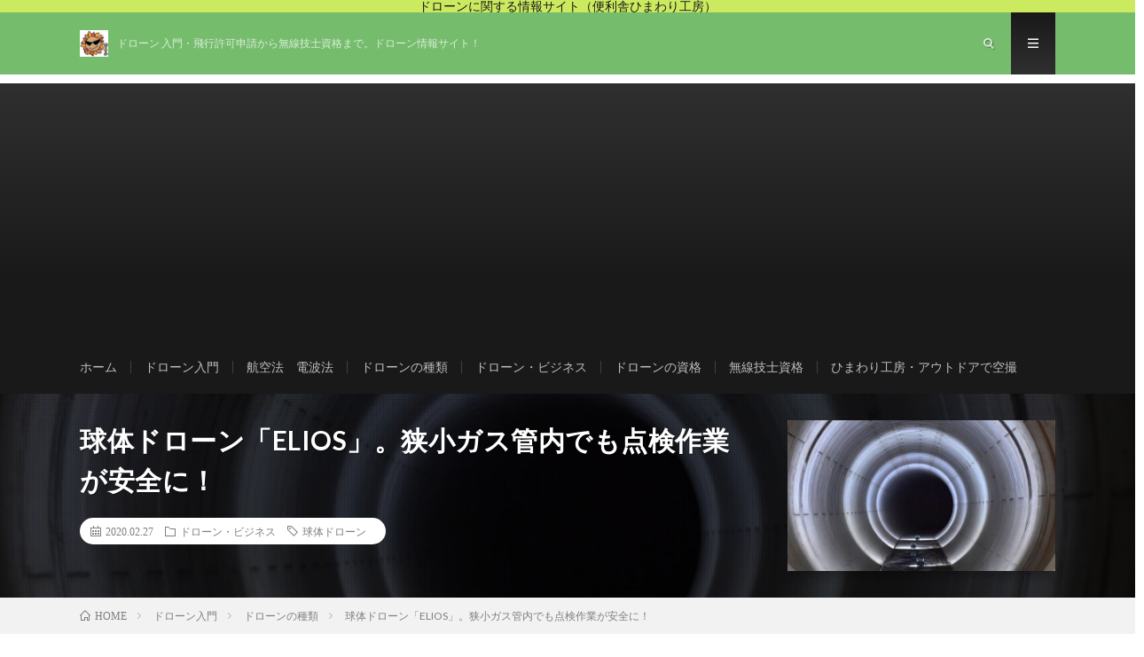

--- FILE ---
content_type: text/html; charset=UTF-8
request_url: https://drone-k.com/elios/
body_size: 19355
content:
<!DOCTYPE html>
<html dir="ltr" lang="ja" prefix="og: https://ogp.me/ns#" prefix="og: http://ogp.me/ns#">
<head prefix="og: http://ogp.me/ns# fb: http://ogp.me/ns/fb# article: http://ogp.me/ns/article#">
<meta charset="UTF-8">
<title>球体ドローン「ELIOS」。狭小ガス管内でも点検作業が安全に！ | ドロ～ン海賊Ｍ・ドローン入門。空撮・ＦＰＶを始めよう！</title>

		<!-- All in One SEO 4.8.3.1 - aioseo.com -->
	<meta name="description" content="球体ドローン「ELIOS」。狭小ガス管内でも点検作業が安全に！『ELIOS』は、人が立入困難な設備や危険を伴う場所を点検することを主眼に開発された特殊球体ドローンです。" />
	<meta name="robots" content="max-image-preview:large" />
	<meta name="author" content="Ｍ"/>
	<link rel="canonical" href="https://drone-k.com/elios/" />
	<meta name="generator" content="All in One SEO (AIOSEO) 4.8.3.1" />
		<meta property="og:locale" content="ja_JP" />
		<meta property="og:site_name" content="ドロ～ン海賊Ｍ　ドローン入門・ＦＰＶを始めよう！" />
		<meta property="og:type" content="article" />
		<meta property="og:title" content="球体ドローン「ELIOS」。狭小ガス管内でも点検作業が安全に！" />
		<meta property="og:description" content="『ELIOS』は、人が立入困難な設備や危険を伴う場所を点検することを主眼に開発された特殊球体ドローンです。" />
		<meta property="og:url" content="https://drone-k.com/elios/" />
		<meta property="fb:admins" content="100034945539720" />
		<meta property="article:tag" content="ドローン・ビジネス" />
		<meta property="article:tag" content="ドローンの種類" />
		<meta property="article:tag" content="球体ドローン" />
		<meta property="article:published_time" content="2020-02-27T08:00:50+00:00" />
		<meta property="article:modified_time" content="2022-09-18T13:38:27+00:00" />
		<meta name="twitter:card" content="summary" />
		<meta name="twitter:site" content="@ひまわりG" />
		<meta name="twitter:title" content="球体ドローン「ELIOS」。狭小ガス管内でも点検作業が安全に！" />
		<meta name="twitter:description" content="『ELIOS』は、人が立入困難な設備や危険を伴う場所を点検することを主眼に開発された特殊球体ドローンです。" />
		<script type="application/ld+json" class="aioseo-schema">
			{"@context":"https:\/\/schema.org","@graph":[{"@type":"Article","@id":"https:\/\/drone-k.com\/elios\/#article","name":"\u7403\u4f53\u30c9\u30ed\u30fc\u30f3\u300cELIOS\u300d\u3002\u72ed\u5c0f\u30ac\u30b9\u7ba1\u5185\u3067\u3082\u70b9\u691c\u4f5c\u696d\u304c\u5b89\u5168\u306b\uff01 | \u30c9\u30ed\uff5e\u30f3\u6d77\u8cca\uff2d\u30fb\u30c9\u30ed\u30fc\u30f3\u5165\u9580\u3002\u7a7a\u64ae\u30fb\uff26\uff30\uff36\u3092\u59cb\u3081\u3088\u3046\uff01","headline":"\u7403\u4f53\u30c9\u30ed\u30fc\u30f3\u300cELIOS\u300d\u3002\u72ed\u5c0f\u30ac\u30b9\u7ba1\u5185\u3067\u3082\u70b9\u691c\u4f5c\u696d\u304c\u5b89\u5168\u306b\uff01","author":{"@id":"https:\/\/drone-k.com\/author\/himawari\/#author"},"publisher":{"@id":"https:\/\/drone-k.com\/#person"},"image":{"@type":"ImageObject","url":"https:\/\/drone-k.com\/wp-content\/uploads\/2020\/02\/p2.jpg","width":640,"height":574},"datePublished":"2020-02-27T17:00:50+09:00","dateModified":"2022-09-18T22:38:27+09:00","inLanguage":"ja","mainEntityOfPage":{"@id":"https:\/\/drone-k.com\/elios\/#webpage"},"isPartOf":{"@id":"https:\/\/drone-k.com\/elios\/#webpage"},"articleSection":"\u30c9\u30ed\u30fc\u30f3\u30fb\u30d3\u30b8\u30cd\u30b9, \u30c9\u30ed\u30fc\u30f3\u306e\u7a2e\u985e, \u7403\u4f53\u30c9\u30ed\u30fc\u30f3"},{"@type":"BreadcrumbList","@id":"https:\/\/drone-k.com\/elios\/#breadcrumblist","itemListElement":[{"@type":"ListItem","@id":"https:\/\/drone-k.com#listItem","position":1,"name":"\u30db\u30fc\u30e0","item":"https:\/\/drone-k.com","nextItem":{"@type":"ListItem","@id":"https:\/\/drone-k.com\/category\/beginner\/#listItem","name":"\u30c9\u30ed\u30fc\u30f3\u5165\u9580"}},{"@type":"ListItem","@id":"https:\/\/drone-k.com\/category\/beginner\/#listItem","position":2,"name":"\u30c9\u30ed\u30fc\u30f3\u5165\u9580","item":"https:\/\/drone-k.com\/category\/beginner\/","nextItem":{"@type":"ListItem","@id":"https:\/\/drone-k.com\/category\/beginner\/syurui\/#listItem","name":"\u30c9\u30ed\u30fc\u30f3\u306e\u7a2e\u985e"},"previousItem":{"@type":"ListItem","@id":"https:\/\/drone-k.com#listItem","name":"\u30db\u30fc\u30e0"}},{"@type":"ListItem","@id":"https:\/\/drone-k.com\/category\/beginner\/syurui\/#listItem","position":3,"name":"\u30c9\u30ed\u30fc\u30f3\u306e\u7a2e\u985e","item":"https:\/\/drone-k.com\/category\/beginner\/syurui\/","nextItem":{"@type":"ListItem","@id":"https:\/\/drone-k.com\/elios\/#listItem","name":"\u7403\u4f53\u30c9\u30ed\u30fc\u30f3\u300cELIOS\u300d\u3002\u72ed\u5c0f\u30ac\u30b9\u7ba1\u5185\u3067\u3082\u70b9\u691c\u4f5c\u696d\u304c\u5b89\u5168\u306b\uff01"},"previousItem":{"@type":"ListItem","@id":"https:\/\/drone-k.com\/category\/beginner\/#listItem","name":"\u30c9\u30ed\u30fc\u30f3\u5165\u9580"}},{"@type":"ListItem","@id":"https:\/\/drone-k.com\/elios\/#listItem","position":4,"name":"\u7403\u4f53\u30c9\u30ed\u30fc\u30f3\u300cELIOS\u300d\u3002\u72ed\u5c0f\u30ac\u30b9\u7ba1\u5185\u3067\u3082\u70b9\u691c\u4f5c\u696d\u304c\u5b89\u5168\u306b\uff01","previousItem":{"@type":"ListItem","@id":"https:\/\/drone-k.com\/category\/beginner\/syurui\/#listItem","name":"\u30c9\u30ed\u30fc\u30f3\u306e\u7a2e\u985e"}}]},{"@type":"Person","@id":"https:\/\/drone-k.com\/#person","name":"\uff2d","image":{"@type":"ImageObject","@id":"https:\/\/drone-k.com\/elios\/#personImage","url":"https:\/\/secure.gravatar.com\/avatar\/79610ac76cf017e7bacb499bb08eb849?s=96&d=wavatar&r=g","width":96,"height":96,"caption":"\uff2d"}},{"@type":"Person","@id":"https:\/\/drone-k.com\/author\/himawari\/#author","url":"https:\/\/drone-k.com\/author\/himawari\/","name":"\uff2d","image":{"@type":"ImageObject","@id":"https:\/\/drone-k.com\/elios\/#authorImage","url":"https:\/\/secure.gravatar.com\/avatar\/79610ac76cf017e7bacb499bb08eb849?s=96&d=wavatar&r=g","width":96,"height":96,"caption":"\uff2d"}},{"@type":"WebPage","@id":"https:\/\/drone-k.com\/elios\/#webpage","url":"https:\/\/drone-k.com\/elios\/","name":"\u7403\u4f53\u30c9\u30ed\u30fc\u30f3\u300cELIOS\u300d\u3002\u72ed\u5c0f\u30ac\u30b9\u7ba1\u5185\u3067\u3082\u70b9\u691c\u4f5c\u696d\u304c\u5b89\u5168\u306b\uff01 | \u30c9\u30ed\uff5e\u30f3\u6d77\u8cca\uff2d\u30fb\u30c9\u30ed\u30fc\u30f3\u5165\u9580\u3002\u7a7a\u64ae\u30fb\uff26\uff30\uff36\u3092\u59cb\u3081\u3088\u3046\uff01","description":"\u7403\u4f53\u30c9\u30ed\u30fc\u30f3\u300cELIOS\u300d\u3002\u72ed\u5c0f\u30ac\u30b9\u7ba1\u5185\u3067\u3082\u70b9\u691c\u4f5c\u696d\u304c\u5b89\u5168\u306b\uff01\u300eELIOS\u300f\u306f\u3001\u4eba\u304c\u7acb\u5165\u56f0\u96e3\u306a\u8a2d\u5099\u3084\u5371\u967a\u3092\u4f34\u3046\u5834\u6240\u3092\u70b9\u691c\u3059\u308b\u3053\u3068\u3092\u4e3b\u773c\u306b\u958b\u767a\u3055\u308c\u305f\u7279\u6b8a\u7403\u4f53\u30c9\u30ed\u30fc\u30f3\u3067\u3059\u3002","inLanguage":"ja","isPartOf":{"@id":"https:\/\/drone-k.com\/#website"},"breadcrumb":{"@id":"https:\/\/drone-k.com\/elios\/#breadcrumblist"},"author":{"@id":"https:\/\/drone-k.com\/author\/himawari\/#author"},"creator":{"@id":"https:\/\/drone-k.com\/author\/himawari\/#author"},"image":{"@type":"ImageObject","url":"https:\/\/drone-k.com\/wp-content\/uploads\/2020\/02\/p2.jpg","@id":"https:\/\/drone-k.com\/elios\/#mainImage","width":640,"height":574},"primaryImageOfPage":{"@id":"https:\/\/drone-k.com\/elios\/#mainImage"},"datePublished":"2020-02-27T17:00:50+09:00","dateModified":"2022-09-18T22:38:27+09:00"},{"@type":"WebSite","@id":"https:\/\/drone-k.com\/#website","url":"https:\/\/drone-k.com\/","name":"\u30c9\u30ed\uff5e\u30f3\u6d77\u8cca\uff2d\u30fb\u30c9\u30ed\u30fc\u30f3\u5165\u9580\u3002\u7a7a\u64ae\u30fb\uff26\uff30\uff36\u3092\u59cb\u3081\u3088\u3046\uff01","alternateName":"\u30c9\u30ed\uff5e\u30f3\u6d77\u8cca","description":"\u30c9\u30ed\u30fc\u30f3 \u5165\u9580\u30fb\u98db\u884c\u8a31\u53ef\u7533\u8acb\u304b\u3089\u7121\u7dda\u6280\u58eb\u8cc7\u683c\u307e\u3067\u3002\u30c9\u30ed\u30fc\u30f3\u60c5\u5831\u30b5\u30a4\u30c8\uff01","inLanguage":"ja","publisher":{"@id":"https:\/\/drone-k.com\/#person"}}]}
		</script>
		<!-- All in One SEO -->

		<!-- This site uses the Google Analytics by MonsterInsights plugin v9.11.1 - Using Analytics tracking - https://www.monsterinsights.com/ -->
		<!-- Note: MonsterInsights is not currently configured on this site. The site owner needs to authenticate with Google Analytics in the MonsterInsights settings panel. -->
					<!-- No tracking code set -->
				<!-- / Google Analytics by MonsterInsights -->
		<link rel='stylesheet' id='wp-block-library-css' href='https://drone-k.com/wp-includes/css/dist/block-library/style.min.css?ver=6.1.9' type='text/css' media='all' />
<style id='rinkerg-gutenberg-rinker-style-inline-css' type='text/css'>
.wp-block-create-block-block{background-color:#21759b;color:#fff;padding:2px}

</style>
<style id='pdfemb-pdf-embedder-viewer-style-inline-css' type='text/css'>
.wp-block-pdfemb-pdf-embedder-viewer{max-width:none}

</style>
<link rel='stylesheet' id='liquid-block-speech-css' href='https://drone-k.com/wp-content/plugins/liquid-speech-balloon/css/block.css?ver=6.1.9' type='text/css' media='all' />
<link rel='stylesheet' id='classic-theme-styles-css' href='https://drone-k.com/wp-includes/css/classic-themes.min.css?ver=1' type='text/css' media='all' />
<style id='global-styles-inline-css' type='text/css'>
body{--wp--preset--color--black: #000000;--wp--preset--color--cyan-bluish-gray: #abb8c3;--wp--preset--color--white: #ffffff;--wp--preset--color--pale-pink: #f78da7;--wp--preset--color--vivid-red: #cf2e2e;--wp--preset--color--luminous-vivid-orange: #ff6900;--wp--preset--color--luminous-vivid-amber: #fcb900;--wp--preset--color--light-green-cyan: #7bdcb5;--wp--preset--color--vivid-green-cyan: #00d084;--wp--preset--color--pale-cyan-blue: #8ed1fc;--wp--preset--color--vivid-cyan-blue: #0693e3;--wp--preset--color--vivid-purple: #9b51e0;--wp--preset--gradient--vivid-cyan-blue-to-vivid-purple: linear-gradient(135deg,rgba(6,147,227,1) 0%,rgb(155,81,224) 100%);--wp--preset--gradient--light-green-cyan-to-vivid-green-cyan: linear-gradient(135deg,rgb(122,220,180) 0%,rgb(0,208,130) 100%);--wp--preset--gradient--luminous-vivid-amber-to-luminous-vivid-orange: linear-gradient(135deg,rgba(252,185,0,1) 0%,rgba(255,105,0,1) 100%);--wp--preset--gradient--luminous-vivid-orange-to-vivid-red: linear-gradient(135deg,rgba(255,105,0,1) 0%,rgb(207,46,46) 100%);--wp--preset--gradient--very-light-gray-to-cyan-bluish-gray: linear-gradient(135deg,rgb(238,238,238) 0%,rgb(169,184,195) 100%);--wp--preset--gradient--cool-to-warm-spectrum: linear-gradient(135deg,rgb(74,234,220) 0%,rgb(151,120,209) 20%,rgb(207,42,186) 40%,rgb(238,44,130) 60%,rgb(251,105,98) 80%,rgb(254,248,76) 100%);--wp--preset--gradient--blush-light-purple: linear-gradient(135deg,rgb(255,206,236) 0%,rgb(152,150,240) 100%);--wp--preset--gradient--blush-bordeaux: linear-gradient(135deg,rgb(254,205,165) 0%,rgb(254,45,45) 50%,rgb(107,0,62) 100%);--wp--preset--gradient--luminous-dusk: linear-gradient(135deg,rgb(255,203,112) 0%,rgb(199,81,192) 50%,rgb(65,88,208) 100%);--wp--preset--gradient--pale-ocean: linear-gradient(135deg,rgb(255,245,203) 0%,rgb(182,227,212) 50%,rgb(51,167,181) 100%);--wp--preset--gradient--electric-grass: linear-gradient(135deg,rgb(202,248,128) 0%,rgb(113,206,126) 100%);--wp--preset--gradient--midnight: linear-gradient(135deg,rgb(2,3,129) 0%,rgb(40,116,252) 100%);--wp--preset--duotone--dark-grayscale: url('#wp-duotone-dark-grayscale');--wp--preset--duotone--grayscale: url('#wp-duotone-grayscale');--wp--preset--duotone--purple-yellow: url('#wp-duotone-purple-yellow');--wp--preset--duotone--blue-red: url('#wp-duotone-blue-red');--wp--preset--duotone--midnight: url('#wp-duotone-midnight');--wp--preset--duotone--magenta-yellow: url('#wp-duotone-magenta-yellow');--wp--preset--duotone--purple-green: url('#wp-duotone-purple-green');--wp--preset--duotone--blue-orange: url('#wp-duotone-blue-orange');--wp--preset--font-size--small: 13px;--wp--preset--font-size--medium: 20px;--wp--preset--font-size--large: 36px;--wp--preset--font-size--x-large: 42px;--wp--preset--spacing--20: 0.44rem;--wp--preset--spacing--30: 0.67rem;--wp--preset--spacing--40: 1rem;--wp--preset--spacing--50: 1.5rem;--wp--preset--spacing--60: 2.25rem;--wp--preset--spacing--70: 3.38rem;--wp--preset--spacing--80: 5.06rem;}:where(.is-layout-flex){gap: 0.5em;}body .is-layout-flow > .alignleft{float: left;margin-inline-start: 0;margin-inline-end: 2em;}body .is-layout-flow > .alignright{float: right;margin-inline-start: 2em;margin-inline-end: 0;}body .is-layout-flow > .aligncenter{margin-left: auto !important;margin-right: auto !important;}body .is-layout-constrained > .alignleft{float: left;margin-inline-start: 0;margin-inline-end: 2em;}body .is-layout-constrained > .alignright{float: right;margin-inline-start: 2em;margin-inline-end: 0;}body .is-layout-constrained > .aligncenter{margin-left: auto !important;margin-right: auto !important;}body .is-layout-constrained > :where(:not(.alignleft):not(.alignright):not(.alignfull)){max-width: var(--wp--style--global--content-size);margin-left: auto !important;margin-right: auto !important;}body .is-layout-constrained > .alignwide{max-width: var(--wp--style--global--wide-size);}body .is-layout-flex{display: flex;}body .is-layout-flex{flex-wrap: wrap;align-items: center;}body .is-layout-flex > *{margin: 0;}:where(.wp-block-columns.is-layout-flex){gap: 2em;}.has-black-color{color: var(--wp--preset--color--black) !important;}.has-cyan-bluish-gray-color{color: var(--wp--preset--color--cyan-bluish-gray) !important;}.has-white-color{color: var(--wp--preset--color--white) !important;}.has-pale-pink-color{color: var(--wp--preset--color--pale-pink) !important;}.has-vivid-red-color{color: var(--wp--preset--color--vivid-red) !important;}.has-luminous-vivid-orange-color{color: var(--wp--preset--color--luminous-vivid-orange) !important;}.has-luminous-vivid-amber-color{color: var(--wp--preset--color--luminous-vivid-amber) !important;}.has-light-green-cyan-color{color: var(--wp--preset--color--light-green-cyan) !important;}.has-vivid-green-cyan-color{color: var(--wp--preset--color--vivid-green-cyan) !important;}.has-pale-cyan-blue-color{color: var(--wp--preset--color--pale-cyan-blue) !important;}.has-vivid-cyan-blue-color{color: var(--wp--preset--color--vivid-cyan-blue) !important;}.has-vivid-purple-color{color: var(--wp--preset--color--vivid-purple) !important;}.has-black-background-color{background-color: var(--wp--preset--color--black) !important;}.has-cyan-bluish-gray-background-color{background-color: var(--wp--preset--color--cyan-bluish-gray) !important;}.has-white-background-color{background-color: var(--wp--preset--color--white) !important;}.has-pale-pink-background-color{background-color: var(--wp--preset--color--pale-pink) !important;}.has-vivid-red-background-color{background-color: var(--wp--preset--color--vivid-red) !important;}.has-luminous-vivid-orange-background-color{background-color: var(--wp--preset--color--luminous-vivid-orange) !important;}.has-luminous-vivid-amber-background-color{background-color: var(--wp--preset--color--luminous-vivid-amber) !important;}.has-light-green-cyan-background-color{background-color: var(--wp--preset--color--light-green-cyan) !important;}.has-vivid-green-cyan-background-color{background-color: var(--wp--preset--color--vivid-green-cyan) !important;}.has-pale-cyan-blue-background-color{background-color: var(--wp--preset--color--pale-cyan-blue) !important;}.has-vivid-cyan-blue-background-color{background-color: var(--wp--preset--color--vivid-cyan-blue) !important;}.has-vivid-purple-background-color{background-color: var(--wp--preset--color--vivid-purple) !important;}.has-black-border-color{border-color: var(--wp--preset--color--black) !important;}.has-cyan-bluish-gray-border-color{border-color: var(--wp--preset--color--cyan-bluish-gray) !important;}.has-white-border-color{border-color: var(--wp--preset--color--white) !important;}.has-pale-pink-border-color{border-color: var(--wp--preset--color--pale-pink) !important;}.has-vivid-red-border-color{border-color: var(--wp--preset--color--vivid-red) !important;}.has-luminous-vivid-orange-border-color{border-color: var(--wp--preset--color--luminous-vivid-orange) !important;}.has-luminous-vivid-amber-border-color{border-color: var(--wp--preset--color--luminous-vivid-amber) !important;}.has-light-green-cyan-border-color{border-color: var(--wp--preset--color--light-green-cyan) !important;}.has-vivid-green-cyan-border-color{border-color: var(--wp--preset--color--vivid-green-cyan) !important;}.has-pale-cyan-blue-border-color{border-color: var(--wp--preset--color--pale-cyan-blue) !important;}.has-vivid-cyan-blue-border-color{border-color: var(--wp--preset--color--vivid-cyan-blue) !important;}.has-vivid-purple-border-color{border-color: var(--wp--preset--color--vivid-purple) !important;}.has-vivid-cyan-blue-to-vivid-purple-gradient-background{background: var(--wp--preset--gradient--vivid-cyan-blue-to-vivid-purple) !important;}.has-light-green-cyan-to-vivid-green-cyan-gradient-background{background: var(--wp--preset--gradient--light-green-cyan-to-vivid-green-cyan) !important;}.has-luminous-vivid-amber-to-luminous-vivid-orange-gradient-background{background: var(--wp--preset--gradient--luminous-vivid-amber-to-luminous-vivid-orange) !important;}.has-luminous-vivid-orange-to-vivid-red-gradient-background{background: var(--wp--preset--gradient--luminous-vivid-orange-to-vivid-red) !important;}.has-very-light-gray-to-cyan-bluish-gray-gradient-background{background: var(--wp--preset--gradient--very-light-gray-to-cyan-bluish-gray) !important;}.has-cool-to-warm-spectrum-gradient-background{background: var(--wp--preset--gradient--cool-to-warm-spectrum) !important;}.has-blush-light-purple-gradient-background{background: var(--wp--preset--gradient--blush-light-purple) !important;}.has-blush-bordeaux-gradient-background{background: var(--wp--preset--gradient--blush-bordeaux) !important;}.has-luminous-dusk-gradient-background{background: var(--wp--preset--gradient--luminous-dusk) !important;}.has-pale-ocean-gradient-background{background: var(--wp--preset--gradient--pale-ocean) !important;}.has-electric-grass-gradient-background{background: var(--wp--preset--gradient--electric-grass) !important;}.has-midnight-gradient-background{background: var(--wp--preset--gradient--midnight) !important;}.has-small-font-size{font-size: var(--wp--preset--font-size--small) !important;}.has-medium-font-size{font-size: var(--wp--preset--font-size--medium) !important;}.has-large-font-size{font-size: var(--wp--preset--font-size--large) !important;}.has-x-large-font-size{font-size: var(--wp--preset--font-size--x-large) !important;}
.wp-block-navigation a:where(:not(.wp-element-button)){color: inherit;}
:where(.wp-block-columns.is-layout-flex){gap: 2em;}
.wp-block-pullquote{font-size: 1.5em;line-height: 1.6;}
</style>
<link rel='stylesheet' id='yyi_rinker_stylesheet-css' href='https://drone-k.com/wp-content/plugins/yyi-rinker/css/style.css?v=1.11.1&#038;ver=6.1.9' type='text/css' media='all' />
<style id='akismet-widget-style-inline-css' type='text/css'>

			.a-stats {
				--akismet-color-mid-green: #357b49;
				--akismet-color-white: #fff;
				--akismet-color-light-grey: #f6f7f7;

				max-width: 350px;
				width: auto;
			}

			.a-stats * {
				all: unset;
				box-sizing: border-box;
			}

			.a-stats strong {
				font-weight: 600;
			}

			.a-stats a.a-stats__link,
			.a-stats a.a-stats__link:visited,
			.a-stats a.a-stats__link:active {
				background: var(--akismet-color-mid-green);
				border: none;
				box-shadow: none;
				border-radius: 8px;
				color: var(--akismet-color-white);
				cursor: pointer;
				display: block;
				font-family: -apple-system, BlinkMacSystemFont, 'Segoe UI', 'Roboto', 'Oxygen-Sans', 'Ubuntu', 'Cantarell', 'Helvetica Neue', sans-serif;
				font-weight: 500;
				padding: 12px;
				text-align: center;
				text-decoration: none;
				transition: all 0.2s ease;
			}

			/* Extra specificity to deal with TwentyTwentyOne focus style */
			.widget .a-stats a.a-stats__link:focus {
				background: var(--akismet-color-mid-green);
				color: var(--akismet-color-white);
				text-decoration: none;
			}

			.a-stats a.a-stats__link:hover {
				filter: brightness(110%);
				box-shadow: 0 4px 12px rgba(0, 0, 0, 0.06), 0 0 2px rgba(0, 0, 0, 0.16);
			}

			.a-stats .count {
				color: var(--akismet-color-white);
				display: block;
				font-size: 1.5em;
				line-height: 1.4;
				padding: 0 13px;
				white-space: nowrap;
			}
		
</style>
<script type='text/javascript' src='https://drone-k.com/wp-includes/js/jquery/jquery.min.js?ver=3.6.1' id='jquery-core-js'></script>
<script type='text/javascript' src='https://drone-k.com/wp-includes/js/jquery/jquery-migrate.min.js?ver=3.3.2' id='jquery-migrate-js'></script>
<script type='text/javascript' src='https://drone-k.com/wp-content/plugins/yyi-rinker/js/event-tracking.js?v=1.11.1' id='yyi_rinker_event_tracking_script-js'></script>
<script type='text/javascript' src='https://drone-k.com/wp-content/plugins/yyi-rinker/js/front.js?v=1.11.1' id='yyi_rinker_front_script-js'></script>
<link rel="https://api.w.org/" href="https://drone-k.com/wp-json/" /><link rel="alternate" type="application/json" href="https://drone-k.com/wp-json/wp/v2/posts/1673" /><link rel="alternate" type="application/json+oembed" href="https://drone-k.com/wp-json/oembed/1.0/embed?url=https%3A%2F%2Fdrone-k.com%2Felios%2F" />
<link rel="alternate" type="text/xml+oembed" href="https://drone-k.com/wp-json/oembed/1.0/embed?url=https%3A%2F%2Fdrone-k.com%2Felios%2F&#038;format=xml" />
<style type="text/css">.liquid-speech-balloon-00 .liquid-speech-balloon-avatar { background-image: url("http://drone.chips.jp/wp-content/uploads/2019/09/bike2-1.png"); } .liquid-speech-balloon-01 .liquid-speech-balloon-avatar { background-image: url("https://drone-k.com/wp-content/uploads/2022/12/232797801.jpg"); } .liquid-speech-balloon-02 .liquid-speech-balloon-avatar { background-image: url("https://drone-k.com/wp-content/uploads/2022/12/23088521.jpg"); } .liquid-speech-balloon-03 .liquid-speech-balloon-avatar { background-image: url("https://drone-k.com/wp-content/uploads/2022/12/23150760.jpg"); } .liquid-speech-balloon-04 .liquid-speech-balloon-avatar { background-image: url("https://drone-k.com/wp-content/uploads/2022/12/23064988.jpg"); } .liquid-speech-balloon-05 .liquid-speech-balloon-avatar { background-image: url("https://drone-k.com/wp-content/uploads/2023/01/786272.jpg"); } .liquid-speech-balloon-00 .liquid-speech-balloon-avatar::after { content: "Ｍ"; } .liquid-speech-balloon-01 .liquid-speech-balloon-avatar::after { content: "ひまわりG"; } .liquid-speech-balloon-02 .liquid-speech-balloon-avatar::after { content: "ひまちゃん"; } .liquid-speech-balloon-03 .liquid-speech-balloon-avatar::after { content: "案内人A"; } .liquid-speech-balloon-04 .liquid-speech-balloon-avatar::after { content: "案内人B"; } .liquid-speech-balloon-05 .liquid-speech-balloon-avatar::after { content: "ゾンビ"; } </style>
<style>
.yyi-rinker-images {
    display: flex;
    justify-content: center;
    align-items: center;
    position: relative;

}
div.yyi-rinker-image img.yyi-rinker-main-img.hidden {
    display: none;
}

.yyi-rinker-images-arrow {
    cursor: pointer;
    position: absolute;
    top: 50%;
    display: block;
    margin-top: -11px;
    opacity: 0.6;
    width: 22px;
}

.yyi-rinker-images-arrow-left{
    left: -10px;
}
.yyi-rinker-images-arrow-right{
    right: -10px;
}

.yyi-rinker-images-arrow-left.hidden {
    display: none;
}

.yyi-rinker-images-arrow-right.hidden {
    display: none;
}
div.yyi-rinker-contents.yyi-rinker-design-tate  div.yyi-rinker-box{
    flex-direction: column;
}

div.yyi-rinker-contents.yyi-rinker-design-slim div.yyi-rinker-box .yyi-rinker-links {
    flex-direction: column;
}

div.yyi-rinker-contents.yyi-rinker-design-slim div.yyi-rinker-info {
    width: 100%;
}

div.yyi-rinker-contents.yyi-rinker-design-slim .yyi-rinker-title {
    text-align: center;
}

div.yyi-rinker-contents.yyi-rinker-design-slim .yyi-rinker-links {
    text-align: center;
}
div.yyi-rinker-contents.yyi-rinker-design-slim .yyi-rinker-image {
    margin: auto;
}

div.yyi-rinker-contents.yyi-rinker-design-slim div.yyi-rinker-info ul.yyi-rinker-links li {
	align-self: stretch;
}
div.yyi-rinker-contents.yyi-rinker-design-slim div.yyi-rinker-box div.yyi-rinker-info {
	padding: 0;
}
div.yyi-rinker-contents.yyi-rinker-design-slim div.yyi-rinker-box {
	flex-direction: column;
	padding: 14px 5px 0;
}

.yyi-rinker-design-slim div.yyi-rinker-box div.yyi-rinker-info {
	text-align: center;
}

.yyi-rinker-design-slim div.price-box span.price {
	display: block;
}

div.yyi-rinker-contents.yyi-rinker-design-slim div.yyi-rinker-info div.yyi-rinker-title a{
	font-size:16px;
}

div.yyi-rinker-contents.yyi-rinker-design-slim ul.yyi-rinker-links li.amazonkindlelink:before,  div.yyi-rinker-contents.yyi-rinker-design-slim ul.yyi-rinker-links li.amazonlink:before,  div.yyi-rinker-contents.yyi-rinker-design-slim ul.yyi-rinker-links li.rakutenlink:before, div.yyi-rinker-contents.yyi-rinker-design-slim ul.yyi-rinker-links li.yahoolink:before, div.yyi-rinker-contents.yyi-rinker-design-slim ul.yyi-rinker-links li.mercarilink:before {
	font-size:12px;
}

div.yyi-rinker-contents.yyi-rinker-design-slim ul.yyi-rinker-links li a {
	font-size: 13px;
}
.entry-content ul.yyi-rinker-links li {
	padding: 0;
}

div.yyi-rinker-contents .yyi-rinker-attention.attention_desing_right_ribbon {
    width: 89px;
    height: 91px;
    position: absolute;
    top: -1px;
    right: -1px;
    left: auto;
    overflow: hidden;
}

div.yyi-rinker-contents .yyi-rinker-attention.attention_desing_right_ribbon span {
    display: inline-block;
    width: 146px;
    position: absolute;
    padding: 4px 0;
    left: -13px;
    top: 12px;
    text-align: center;
    font-size: 12px;
    line-height: 24px;
    -webkit-transform: rotate(45deg);
    transform: rotate(45deg);
    box-shadow: 0 1px 3px rgba(0, 0, 0, 0.2);
}

div.yyi-rinker-contents .yyi-rinker-attention.attention_desing_right_ribbon {
    background: none;
}
.yyi-rinker-attention.attention_desing_right_ribbon .yyi-rinker-attention-after,
.yyi-rinker-attention.attention_desing_right_ribbon .yyi-rinker-attention-before{
display:none;
}
div.yyi-rinker-use-right_ribbon div.yyi-rinker-title {
    margin-right: 2rem;
}

				</style><link class="css-async" rel href="https://drone-k.com/wp-content/themes/lionmedia/style.css">
<link class="css-async" rel href="https://drone-k.com/wp-content/themes/lionmedia/css/content.css">
<link class="css-async" rel href="https://drone-k.com/wp-content/themes/lionmedia-child/style.css">
<link class="css-async" rel href="https://drone-k.com/wp-content/themes/lionmedia/css/icon.css">
<link class="css-async" rel href="https://fonts.googleapis.com/css?family=Lato:400,700,900">
<meta http-equiv="X-UA-Compatible" content="IE=edge">
<meta name="viewport" content="width=device-width, initial-scale=1, shrink-to-fit=no">
<link rel="dns-prefetch" href="//www.google.com">
<link rel="dns-prefetch" href="//www.google-analytics.com">
<link rel="dns-prefetch" href="//fonts.googleapis.com">
<link rel="dns-prefetch" href="//fonts.gstatic.com">
<link rel="dns-prefetch" href="//pagead2.googlesyndication.com">
<link rel="dns-prefetch" href="//googleads.g.doubleclick.net">
<link rel="dns-prefetch" href="//www.gstatic.com">
<style type="text/css">
.infoHead{background-color:#ccea60;}

.l-header,
.searchNavi__title,
.key__cat,
.eyecatch__cat,
.rankingBox__title,
.categoryDescription,
.pagetop,
.contactTable__header .required,
.heading.heading-primary .heading__bg,
.btn__link:hover,
.widget .tag-cloud-link:hover,
.comment-respond .submit:hover,
.comments__list .comment-reply-link:hover,
.widget .calendar_wrap tbody a:hover,
.comments__list .comment-meta,
.ctaPost__btn{background:#75bc6d;}

.heading.heading-first,
.heading.heading-widget::before,
.heading.heading-footer::before,
.btn__link,
.widget .tag-cloud-link,
.comment-respond .submit,
.comments__list .comment-reply-link,
.content a:hover,
.t-light .l-footer,
.ctaPost__btn{border-color:#75bc6d;}

.categoryBox__title,
.dateList__item a[rel=tag]:hover,
.dateList__item a[rel=category]:hover,
.copySns__copyLink:hover,
.btn__link,
.widget .tag-cloud-link,
.comment-respond .submit,
.comments__list .comment-reply-link,
.widget a:hover,
.widget ul li .rsswidget,
.content a,
.related__title,
.ctaPost__btn:hover{color:#75bc6d;}

.c-user01 {color:#eded95 !important}
.bgc-user01 {background:#eded95 !important}
.hc-user01:hover {color:#eded95 !important}
.c-user02 {color:#b1d698 !important}
.bgc-user02 {background:#b1d698 !important}
.hc-user02:hover {color:#b1d698 !important}
.c-user03 {color:#85d3d1 !important}
.bgc-user03 {background:#85d3d1 !important}
.hc-user03:hover {color:#85d3d1 !important}
.c-user04 {color:#d39e4e !important}
.bgc-user04 {background:#d39e4e !important}
.hc-user04:hover {color:#d39e4e !important}
.c-user05 {color:#b78ce2 !important}
.bgc-user05 {background:#b78ce2 !important}
.hc-user05:hover {color:#b78ce2 !important}

.singleTitle {background-image:url("https://drone-k.com/wp-content/uploads/2020/02/p2-640x410.jpg");}

.content h2{color:#191919;}
.content h2:first-letter{
	font-size:3.2rem;
	padding-bottom:5px;
	border-bottom:3px solid;
	color:#34ba32;
}
.content h3{
	padding:20px;
	color:#191919;
	border: 1px solid #E5E5E5;
	border-left: 5px solid #efcf6e;
}
</style>
<noscript><style>.lazyload[data-src]{display:none !important;}</style></noscript><style>.lazyload{background-image:none !important;}.lazyload:before{background-image:none !important;}</style><link rel="icon" href="https://drone-k.com/wp-content/uploads/2019/09/cropped-jacky2-32x32.png" sizes="32x32" />
<link rel="icon" href="https://drone-k.com/wp-content/uploads/2019/09/cropped-jacky2-192x192.png" sizes="192x192" />
<link rel="apple-touch-icon" href="https://drone-k.com/wp-content/uploads/2019/09/cropped-jacky2-180x180.png" />
<meta name="msapplication-TileImage" content="https://drone-k.com/wp-content/uploads/2019/09/cropped-jacky2-270x270.png" />
<meta name="description" content="球体ドローン「ELIOS」。狭小ガス管内でも点検作業が安全に！『ELIOS』は、人が立入困難な設備や危険を伴う場所を点検することを主眼に開発された特殊球体ドローンです。">
<meta property="og:site_name" content="ドロ～ン海賊Ｍ・ドローン入門。空撮・ＦＰＶを始めよう！" />
<meta property="og:type" content="article" />
<meta property="og:title" content="球体ドローン「ELIOS」。狭小ガス管内でも点検作業が安全に！" />
<meta property="og:description" content="球体ドローン「ELIOS」。狭小ガス管内でも点検作業が安全に！『ELIOS』は、人が立入困難な設備や危険を伴う場所を点検することを主眼に開発された特殊球体ドローンです。" />
<meta property="og:url" content="https://drone-k.com/elios/" />
<meta property="og:image" content="https://drone-k.com/wp-content/uploads/2020/02/p2-640x410.jpg" />
<meta name="twitter:card" content="summary" />
<meta property="fb:admins" content="100013225177622" />

<script>
  (function(i,s,o,g,r,a,m){i['GoogleAnalyticsObject']=r;i[r]=i[r]||function(){
  (i[r].q=i[r].q||[]).push(arguments)},i[r].l=1*new Date();a=s.createElement(o),
  m=s.getElementsByTagName(o)[0];a.async=1;a.src=g;m.parentNode.insertBefore(a,m)
  })(window,document,'script','https://www.google-analytics.com/analytics.js','ga');

  ga('create', 'UA-148171115-1 ', 'auto');
  ga('send', 'pageview');
</script>

<script data-ad-client="ca-pub-8914007184421111" async src="https://pagead2.googlesyndication.com/pagead/js/adsbygoogle.js"></script>
<meta name="google-site-verification" content="MB6hrC8r-OUV_T3C6PBr01NEny2Ty2LJ9UmDUxOGSSc" />
</head>
<body class="t-dark t-rich">
<script data-cfasync="false" data-no-defer="1">var ewww_webp_supported=false;</script>

    <div class="infoHead">
          ドローンに関する情報サイト（便利舎ひまわり工房）      </div>
  
  <!--l-header-->
  <header class="l-header">
    <div class="container">
      
      <div class="siteTitle">

              <p class="siteTitle__logo">
          <a class="siteTitle__link" href="https://drone-k.com">
            <img src="[data-uri]" class="siteTitle__img lazyload" alt="ドロ～ン海賊Ｍ・ドローン入門。空撮・ＦＰＶを始めよう！" width="260" height="245"  data-src="https://drone-k.com/wp-content/uploads/2022/08/logo1.jpg" decoding="async"><noscript><img src="https://drone-k.com/wp-content/uploads/2022/08/logo1.jpg" class="siteTitle__img" alt="ドロ～ン海賊Ｍ・ドローン入門。空撮・ＦＰＶを始めよう！" width="260" height="245"  data-eio="l"></noscript>          </a>
          <span class="siteTitle__sub">ドローン 入門・飛行許可申請から無線技士資格まで。ドローン情報サイト！</span>
		</p>	        </div>
      
      <nav class="menuNavi">      
                <ul class="menuNavi__list">
		              <li class="menuNavi__item u-txtShdw"><span class="menuNavi__link icon-search" id="menuNavi__search" onclick="toggle__search();"></span></li>
            <li class="menuNavi__item u-txtShdw"><span class="menuNavi__link menuNavi__link-current icon-menu" id="menuNavi__menu" onclick="toggle__menu();"></span></li>
                  </ul>
      </nav>
      
    </div>
  </header>
  <!--/l-header-->
  
  <!--l-extra-->
        <div class="l-extraNone" id="extra__search">
      <div class="container">
        <div class="searchNavi">
                    <div class="searchNavi__title u-txtShdw">注目キーワード</div>
          <ul class="searchNavi__list">
                          <li class="searchNavi__item"><a class="searchNavi__link" href="https://drone-k.com/?s=ドローン入門">ドローン入門</a></li>
                          <li class="searchNavi__item"><a class="searchNavi__link" href="https://drone-k.com/?s=ドローンビジネス">ドローンビジネス</a></li>
                          <li class="searchNavi__item"><a class="searchNavi__link" href="https://drone-k.com/?s=航空法　電波法">航空法　電波法</a></li>
                          <li class="searchNavi__item"><a class="searchNavi__link" href="https://drone-k.com/?s=ドローン空撮">ドローン空撮</a></li>
                          <li class="searchNavi__item"><a class="searchNavi__link" href="https://drone-k.com/?s=ドローン　無線技士資格">ドローン　無線技士資格</a></li>
			          </ul>
                    
                <div class="searchBox">
        <form class="searchBox__form" method="get" target="_top" action="https://drone-k.com/" >
          <input class="searchBox__input" type="text" maxlength="50" name="s" placeholder="記事検索"><button class="searchBox__submit icon-search" type="submit" value="search"> </button>
        </form>
      </div>        </div>
      </div>
    </div>
        
    <div class="l-extra" id="extra__menu">
      <div class="container container-max">
        <nav class="globalNavi">
          <ul class="globalNavi__list">
          	        <li id="menu-item-105" class="menu-item menu-item-type-custom menu-item-object-custom menu-item-home menu-item-105"><a href="http://drone-k.com/">ホーム</a></li>
<li id="menu-item-102" class="menu-item menu-item-type-taxonomy menu-item-object-category current-post-ancestor menu-item-102"><a href="https://drone-k.com/category/beginner/">ドローン入門</a></li>
<li id="menu-item-104" class="menu-item menu-item-type-taxonomy menu-item-object-category menu-item-104"><a href="https://drone-k.com/category/beginner/houritu/">航空法　電波法</a></li>
<li id="menu-item-100" class="menu-item menu-item-type-taxonomy menu-item-object-category current-post-ancestor current-menu-parent current-post-parent menu-item-100"><a href="https://drone-k.com/category/beginner/syurui/">ドローンの種類</a></li>
<li id="menu-item-101" class="menu-item menu-item-type-taxonomy menu-item-object-category current-post-ancestor current-menu-parent current-post-parent menu-item-101"><a href="https://drone-k.com/category/drone-busyness/">ドローン・ビジネス</a></li>
<li id="menu-item-137" class="menu-item menu-item-type-taxonomy menu-item-object-category menu-item-137"><a href="https://drone-k.com/category/beginner/license/">ドローンの資格</a></li>
<li id="menu-item-138" class="menu-item menu-item-type-taxonomy menu-item-object-category menu-item-138"><a href="https://drone-k.com/category/license-musen/">無線技士資格</a></li>
<li id="menu-item-931" class="menu-item menu-item-type-taxonomy menu-item-object-category menu-item-931"><a href="https://drone-k.com/category/himawari-outudoor/">ひまわり工房・アウトドアで空撮</a></li>
	                                    </ul>
        </nav>
      </div>
    </div>
  <!--/l-extra-->

  <div class="singleTitle">
    <div class="container">
    
      <!-- タイトル -->
      <div class="singleTitle__heading">
        <h1 class="heading heading-singleTitle u-txtShdw">球体ドローン「ELIOS」。狭小ガス管内でも点検作業が安全に！</h1>        
        
        <ul class="dateList dateList-singleTitle">
          <li class="dateList__item icon-calendar">2020.02.27</li>
          <li class="dateList__item icon-folder"><a class="hc-user02" href="https://drone-k.com/category/drone-busyness/" rel="category">ドローン・ビジネス</a></li>
          <li class="dateList__item icon-tag"><a href="https://drone-k.com/tag/%e7%90%83%e4%bd%93%e3%83%89%e3%83%ad%e3%83%bc%e3%83%b3/" rel="tag">球体ドローン</a></li>        </ul>
        
        
        
      </div>
      <!-- /タイトル -->

      <!-- アイキャッチ -->
      <div class="eyecatch eyecatch-singleTitle">
        		  <img src="[data-uri]" alt="球体ドローン「ELIOS」。狭小ガス管内でも点検作業が安全に！" width="640" height="410"  data-src="https://drone-k.com/wp-content/uploads/2020/02/p2-640x410.jpg" decoding="async" class="lazyload"><noscript><img src="https://drone-k.com/wp-content/uploads/2020/02/p2-640x410.jpg" alt="球体ドローン「ELIOS」。狭小ガス管内でも点検作業が安全に！" width="640" height="410"  data-eio="l"></noscript>
		  	      
      </div>
      <!-- /アイキャッチ -->

    </div>
  </div>
<div class="breadcrumb" ><div class="container" ><ul class="breadcrumb__list"><li class="breadcrumb__item" itemscope itemtype="http://data-vocabulary.org/Breadcrumb"><a href="https://drone-k.com/" itemprop="url"><span class="icon-home" itemprop="title">HOME</span></a></li><li class="breadcrumb__item" itemscope itemtype="http://data-vocabulary.org/Breadcrumb"><a href="https://drone-k.com/category/beginner/" itemprop="url"><span itemprop="title">ドローン入門</span></a></li><li class="breadcrumb__item" itemscope itemtype="http://data-vocabulary.org/Breadcrumb"><a href="https://drone-k.com/category/beginner/syurui/" itemprop="url"><span itemprop="title">ドローンの種類</span></a></li><li class="breadcrumb__item">球体ドローン「ELIOS」。狭小ガス管内でも点検作業が安全に！</li></ul></div></div>
  <!-- l-wrapper -->
  <div class="l-wrapper">
	
    <!-- l-main -->
    <main class="l-main">
           
	        <!-- 記事上シェアボタン -->
        <aside>
<ul class="socialList">
<li class="socialList__item"><a class="socialList__link icon-facebook" href="http://www.facebook.com/sharer.php?u=https%3A%2F%2Fdrone-k.com%2Felios%2F&amp;t=%E7%90%83%E4%BD%93%E3%83%89%E3%83%AD%E3%83%BC%E3%83%B3%E3%80%8CELIOS%E3%80%8D%E3%80%82%E7%8B%AD%E5%B0%8F%E3%82%AC%E3%82%B9%E7%AE%A1%E5%86%85%E3%81%A7%E3%82%82%E7%82%B9%E6%A4%9C%E4%BD%9C%E6%A5%AD%E3%81%8C%E5%AE%89%E5%85%A8%E3%81%AB%EF%BC%81" target="_blank" title="Facebookで共有"></a></li><li class="socialList__item"><a class="socialList__link icon-twitter" href="http://twitter.com/intent/tweet?text=%E7%90%83%E4%BD%93%E3%83%89%E3%83%AD%E3%83%BC%E3%83%B3%E3%80%8CELIOS%E3%80%8D%E3%80%82%E7%8B%AD%E5%B0%8F%E3%82%AC%E3%82%B9%E7%AE%A1%E5%86%85%E3%81%A7%E3%82%82%E7%82%B9%E6%A4%9C%E4%BD%9C%E6%A5%AD%E3%81%8C%E5%AE%89%E5%85%A8%E3%81%AB%EF%BC%81&amp;https%3A%2F%2Fdrone-k.com%2Felios%2F&amp;url=https%3A%2F%2Fdrone-k.com%2Felios%2F" target="_blank" title="Twitterで共有"></a></li><li class="socialList__item"><a class="socialList__link icon-google" href="https://plus.google.com/share?url=https%3A%2F%2Fdrone-k.com%2Felios%2F" target="_blank" title="Google+で共有"></a></li><li class="socialList__item"><a class="socialList__link icon-line" href="http://line.naver.jp/R/msg/text/?%E7%90%83%E4%BD%93%E3%83%89%E3%83%AD%E3%83%BC%E3%83%B3%E3%80%8CELIOS%E3%80%8D%E3%80%82%E7%8B%AD%E5%B0%8F%E3%82%AC%E3%82%B9%E7%AE%A1%E5%86%85%E3%81%A7%E3%82%82%E7%82%B9%E6%A4%9C%E4%BD%9C%E6%A5%AD%E3%81%8C%E5%AE%89%E5%85%A8%E3%81%AB%EF%BC%81%0D%0Ahttps%3A%2F%2Fdrone-k.com%2Felios%2F" target="_blank" title="LINEで送る"></a></li></ul>
</aside>
	  <!-- /記事上シェアボタン -->
	  
	        
            
      
	  
	        <section class="content">
	    
<a href="//af.moshimo.com/af/c/click?a_id=1697717&#038;p_id=1422&#038;pc_id=2475&#038;pl_id=21309&#038;guid=ON" rel="nofollow" referrerpolicy="no-referrer-when-downgrade"><img decoding="async" src="[data-uri]" width="468" height="60" style="border:none;" data-src="//image.moshimo.com/af-img/0674/000000021309.png" class="lazyload"><noscript><img decoding="async" src="//image.moshimo.com/af-img/0674/000000021309.png" width="468" height="60" style="border:none;" data-eio="l"></noscript></a><img decoding="async" src="[data-uri]" width="1" height="1" style="border:none;" data-src="//i.moshimo.com/af/i/impression?a_id=1697717&p_id=1422&pc_id=2475&pl_id=21309" class="lazyload"><noscript><img decoding="async" src="//i.moshimo.com/af/i/impression?a_id=1697717&#038;p_id=1422&#038;pc_id=2475&#038;pl_id=21309" width="1" height="1" style="border:none;" data-eio="l"></noscript>




		<div class="outline">
		  <span class="outline__title">目次</span>
		  <input class="outline__toggle" id="outline__toggle" type="checkbox" checked>
		  <label class="outline__switch" for="outline__toggle"></label>
		  <ul class="outline__list outline__list-2"><li class="outline__item"><a class="outline__link" href="#outline__1"><span class="outline__number">1.</span>  『ELIOS』は、人が立入困難な設備や危険を伴う場所を点検することを主眼に開発された特殊球体ドローンです。</a><ul class="outline__list outline__list-3"><li class="outline__item"><a class="outline__link" href="#outline__1_1"><span class="outline__number">1.1.</span>  ELIOS 　開発の背景</a></li><li class="outline__item"><a class="outline__link" href="#outline__1_2"><span class="outline__number">1.2.</span> ELIOS2の主な特長</a></li></ul></li></ul>
		</div><h2 id="outline__1"> 『ELIOS』は、人が立入困難な設備や危険を伴う場所を点検することを主眼に開発された特殊球体ドローンです。</h2>



<p> <a href="https://www.blue-i.co.jp/">ブルーイノベーション株式会社 </a>（東京都文京区）は、機体周囲に保護フレームを装備し高い耐衝撃性を備えているので、障害物にあたっても跳ね返り墜落することなく、そのまま飛行を続けることが可能。従来、人が立ち入り困難であったり、危険区域だった場所にも入ることができ多くの人手や費用をかけていた点検も、安全且つ効率に点検撮影が可能となった。 </p>



<p>　</p>



<figure class="wp-block-image is-resized"><img decoding="async" src="[data-uri]" alt="" class="wp-image-1683 lazyload" width="423" height="177" data-src="https://drone-k.com/wp-content/uploads/2020/02/sd1.jpg" /><noscript><img decoding="async" src="https://drone-k.com/wp-content/uploads/2020/02/sd1.jpg" alt="" class="wp-image-1683" width="423" height="177" data-eio="l" /></noscript><figcaption>狭い場所でも、安全に通過<br></figcaption></figure>



<h3 id="outline__1_1"> ELIOS 　開発の背景</h3>



<p><a href="https://www.blue-i.co.jp/bi-inspector-elios2/">ブルーイノベーション</a>は、ドローンをBlue Earth Platform（ 協調・連携させて複雑なミッションを達成させる統合管理プラットフォーム ）を軸に、警備、屋内点検、教育･安全、エンタメ、物流のサービスの展開している。</p>



<p>下水管点検や地下トンネル点検用のドローンシステムを開発し実験を行い、その業務に最適なドローン機体を検討してきた。</p>



<p>昨年、Flyability SAと業務提携し、屋内狭小空間での飛行に最適な性能を持つFlyabilityのELIOSを採用し、従来困難であった屋内点検分野での新たなサービスを展開した。（Flyabilityは点検分野に特化したドローン機体開発のベンチャー企業）</p>



<p>同社のELIOSは、これまで屋内で懸案のコンパスエラーがなく、パイプラインや狭小空間で安定した飛行が可能で、ボイラーやタンク、工場の高所等、狭小空間の点検において着実にユーザー層を広げてきた先駆的企業である。</p>



<p> 同社のELIOS２は、安定化センサーや4Kカメラ等、多彩な新機能を搭載することで、操縦性・安全性・撮影性能を大きく向上させ、取得データを活用し3Dモデリング作成等も簡単にできる。</p>



<p>　</p>



<figure class="wp-block-image is-resized"><img decoding="async" src="[data-uri]" alt="" class="wp-image-1684 lazyload" width="348" height="232" data-src="https://drone-k.com/wp-content/uploads/2020/02/sd2.jpg" /><noscript><img decoding="async" src="https://drone-k.com/wp-content/uploads/2020/02/sd2.jpg" alt="" class="wp-image-1684" width="348" height="232" data-eio="l" /></noscript><figcaption>ドーム型の保護フレーム</figcaption></figure>



<p>　</p>



<h3 id="outline__1_2"><strong>ELIOS2の主な特長</strong></h3>



<p> ・7箇所のセンサーにより、壁面の距離を一定に保つことができる他、ホバリング、複雑なスペースでの飛行が可能となった。また、ひっくり返ってもプロペラのスピード、回転方向を直ちに修正し元の姿勢に戻るので、操作に不慣れな人も安全に飛行させることができ、 高い操縦性・安全性を実現、点検員が危険な狭小空間に入る必要がない。 </p>



<p>　</p>



<figure class="wp-block-embed-youtube wp-block-embed is-type-video is-provider-youtube wp-embed-aspect-16-9 wp-has-aspect-ratio"><div class="wp-block-embed__wrapper">
<div class="youtube"><iframe title="最新“球体ドローン”　危険な場所もOK・・・お値段は？(19/09/20)"  frameborder="0" allow="accelerometer; autoplay; encrypted-media; gyroscope; picture-in-picture" allowfullscreen data-src="https://www.youtube.com/embed/8GZQTpWWJB8?feature=oembed" class="lazyload"></iframe></div>
</div><figcaption> ＡＮＮニュースチャンネル　提供動画 </figcaption></figure>



<p>・新たに搭載した4Kカメラ、赤外線カメラ、産業用ドローンの中で最も強力で調光可能なLEDライト、防塵ライトにより、高い撮影性能を実現した。</p>



<p>また、撮影時にガードが映り込まないように、カメラ部分の前面は新たにオープンな構造とし、フルHDリアルタイム映像伝送により、現場の映像を詳細に確認できる。</p>



<p>・ 新たに搭載された、静止画(JPEG)撮影機能、歪曲した映像の平面補正機能、対象箇所の長さが計測できる2D測定機能、3Dモデリング作成機能(ソフト別売)により、計画から報告書作成まで一貫してサポート可能になる。</p>



<p>高い周波数を使ったコントロールで一番気になるところが、電波の到達範囲。 同社が持つノウハウを生かした「ELIOS」および「ELIOS2」は、どこまで活躍できるのか今後も注目していきたいものです。 </p>



<p>　</p>



<a href="//af.moshimo.com/af/c/click?a_id=1669099&#038;p_id=54&#038;pc_id=54&#038;pl_id=1220&#038;guid=ON" rel="nofollow" referrerpolicy="no-referrer-when-downgrade"><img decoding="async" src="[data-uri]" width="468" height="60" style="border:none;" data-src="//image.moshimo.com/af-img/0032/000000001220.gif" class="lazyload"><noscript><img decoding="async" src="//image.moshimo.com/af-img/0032/000000001220.gif" width="468" height="60" style="border:none;" data-eio="l"></noscript></a><img decoding="async" src="[data-uri]" width="1" height="1" style="border:none;" data-src="//i.moshimo.com/af/i/impression?a_id=1669099&p_id=54&pc_id=54&pl_id=1220" class="lazyload"><noscript><img decoding="async" src="//i.moshimo.com/af/i/impression?a_id=1669099&#038;p_id=54&#038;pc_id=54&#038;pl_id=1220" width="1" height="1" style="border:none;" data-eio="l"></noscript>



<a href="//af.moshimo.com/af/c/click?a_id=1713036&#038;p_id=170&#038;pc_id=185&#038;pl_id=4153&#038;guid=ON" rel="nofollow" referrerpolicy="no-referrer-when-downgrade"><img decoding="async" src="[data-uri]" width="728" height="90" style="border:none;" data-src="//image.moshimo.com/af-img/0068/000000004153.gif" class="lazyload"><noscript><img decoding="async" src="//image.moshimo.com/af-img/0068/000000004153.gif" width="728" height="90" style="border:none;" data-eio="l"></noscript></a><img decoding="async" src="[data-uri]" width="1" height="1" style="border:none;" data-src="//i.moshimo.com/af/i/impression?a_id=1713036&p_id=170&pc_id=185&pl_id=4153" class="lazyload"><noscript><img decoding="async" src="//i.moshimo.com/af/i/impression?a_id=1713036&#038;p_id=170&#038;pc_id=185&#038;pl_id=4153" width="1" height="1" style="border:none;" data-eio="l"></noscript>



<p>　</p>



<p><a href="https://life.drone-k.com/category/out-door/">アウトドア・気ままに山開拓／ひまわり工房</a></p>



<p><a href="https://drone-k.com">ドローン情報サイト／ひまわり工房</a></p>



<p><a href="https://www.youtube.com/channel/UC7YWflcCsVSTGvwUhYaomuA">YouTube／ひまわりGチャンネル</a></p>



<p>　</p>



<a href="//af.moshimo.com/af/c/click?a_id=1812534&#038;p_id=1225&#038;pc_id=1925&#038;pl_id=19138&#038;guid=ON" rel="nofollow" referrerpolicy="no-referrer-when-downgrade"><img decoding="async" src="[data-uri]" width="468" height="60" style="border:none;" data-src="//image.moshimo.com/af-img/0349/000000019138.gif" class="lazyload"><noscript><img decoding="async" src="//image.moshimo.com/af-img/0349/000000019138.gif" width="468" height="60" style="border:none;" data-eio="l"></noscript></a><img decoding="async" src="[data-uri]" width="1" height="1" style="border:none;" data-src="//i.moshimo.com/af/i/impression?a_id=1812534&p_id=1225&pc_id=1925&pl_id=19138" class="lazyload"><noscript><img decoding="async" src="//i.moshimo.com/af/i/impression?a_id=1812534&#038;p_id=1225&#038;pc_id=1925&#038;pl_id=19138" width="1" height="1" style="border:none;" data-eio="l"></noscript>　　　　



<a href="//af.moshimo.com/af/c/click?a_id=1697652&#038;p_id=2019&#038;pc_id=4102&#038;pl_id=27504&#038;guid=ON" rel="nofollow" referrerpolicy="no-referrer-when-downgrade"><img decoding="async" src="[data-uri]" width="250" height="250" style="border:none;" data-src="//image.moshimo.com/af-img/1379/000000027504.png" class="lazyload"><noscript><img decoding="async" src="//image.moshimo.com/af-img/1379/000000027504.png" width="250" height="250" style="border:none;" data-eio="l"></noscript></a><img decoding="async" src="[data-uri]" width="1" height="1" style="border:none;" data-src="//i.moshimo.com/af/i/impression?a_id=1697652&p_id=2019&pc_id=4102&pl_id=27504" class="lazyload"><noscript><img decoding="async" src="//i.moshimo.com/af/i/impression?a_id=1697652&#038;p_id=2019&#038;pc_id=4102&#038;pl_id=27504" width="1" height="1" style="border:none;" data-eio="l"></noscript>　



<a href="//af.moshimo.com/af/c/click?a_id=3602127&#038;p_id=3666&#038;pc_id=8925&#038;pl_id=57216&#038;guid=ON" rel="nofollow" referrerpolicy="no-referrer-when-downgrade"><img decoding="async" src="[data-uri]" width="300" height="250" style="border:none;" data-src="//image.moshimo.com/af-img/3124/000000057216.jpg" class="lazyload"><noscript><img decoding="async" src="//image.moshimo.com/af-img/3124/000000057216.jpg" width="300" height="250" style="border:none;" data-eio="l"></noscript></a><img decoding="async" src="[data-uri]" width="1" height="1" style="border:none;" data-src="//i.moshimo.com/af/i/impression?a_id=3602127&p_id=3666&pc_id=8925&pl_id=57216" class="lazyload"><noscript><img decoding="async" src="//i.moshimo.com/af/i/impression?a_id=3602127&#038;p_id=3666&#038;pc_id=8925&#038;pl_id=57216" width="1" height="1" style="border:none;" data-eio="l"></noscript>
      </section>
	        
      
      
      
	        <!-- 記事下シェアボタン -->
        <aside>
<ul class="socialList">
<li class="socialList__item"><a class="socialList__link icon-facebook" href="http://www.facebook.com/sharer.php?u=https%3A%2F%2Fdrone-k.com%2Felios%2F&amp;t=%E7%90%83%E4%BD%93%E3%83%89%E3%83%AD%E3%83%BC%E3%83%B3%E3%80%8CELIOS%E3%80%8D%E3%80%82%E7%8B%AD%E5%B0%8F%E3%82%AC%E3%82%B9%E7%AE%A1%E5%86%85%E3%81%A7%E3%82%82%E7%82%B9%E6%A4%9C%E4%BD%9C%E6%A5%AD%E3%81%8C%E5%AE%89%E5%85%A8%E3%81%AB%EF%BC%81" target="_blank" title="Facebookで共有"></a></li><li class="socialList__item"><a class="socialList__link icon-twitter" href="http://twitter.com/intent/tweet?text=%E7%90%83%E4%BD%93%E3%83%89%E3%83%AD%E3%83%BC%E3%83%B3%E3%80%8CELIOS%E3%80%8D%E3%80%82%E7%8B%AD%E5%B0%8F%E3%82%AC%E3%82%B9%E7%AE%A1%E5%86%85%E3%81%A7%E3%82%82%E7%82%B9%E6%A4%9C%E4%BD%9C%E6%A5%AD%E3%81%8C%E5%AE%89%E5%85%A8%E3%81%AB%EF%BC%81&amp;https%3A%2F%2Fdrone-k.com%2Felios%2F&amp;url=https%3A%2F%2Fdrone-k.com%2Felios%2F" target="_blank" title="Twitterで共有"></a></li><li class="socialList__item"><a class="socialList__link icon-google" href="https://plus.google.com/share?url=https%3A%2F%2Fdrone-k.com%2Felios%2F" target="_blank" title="Google+で共有"></a></li><li class="socialList__item"><a class="socialList__link icon-line" href="http://line.naver.jp/R/msg/text/?%E7%90%83%E4%BD%93%E3%83%89%E3%83%AD%E3%83%BC%E3%83%B3%E3%80%8CELIOS%E3%80%8D%E3%80%82%E7%8B%AD%E5%B0%8F%E3%82%AC%E3%82%B9%E7%AE%A1%E5%86%85%E3%81%A7%E3%82%82%E7%82%B9%E6%A4%9C%E4%BD%9C%E6%A5%AD%E3%81%8C%E5%AE%89%E5%85%A8%E3%81%AB%EF%BC%81%0D%0Ahttps%3A%2F%2Fdrone-k.com%2Felios%2F" target="_blank" title="LINEで送る"></a></li></ul>
</aside>
	  <!-- /記事下シェアボタン -->
	  


      

      
	        <!-- 記事下エリア[widget] -->
        <aside class="widgetPost widgetPost-bottom"></aside>      <!-- /記事下エリア[widget] -->
	        
            
      


      

	  
	  	  


	  
	        <!-- 関連記事 -->
	  <aside class="related"><h2 class="heading heading-primary">関連する記事</h2><ul class="related__list">	      <li class="related__item">
	        <a class="related__imgLink" href="https://drone-k.com/airbike/" title="2020年から発売開始！エア・バイク。">
					      <img src="[data-uri]" alt="2020年から発売開始！エア・バイク。" width="150" height="150"  data-src="https://drone-k.com/wp-content/uploads/2019/09/ALI_speeder1-1-150x150.jpg" decoding="async" class="lazyload"><noscript><img src="https://drone-k.com/wp-content/uploads/2019/09/ALI_speeder1-1-150x150.jpg" alt="2020年から発売開始！エア・バイク。" width="150" height="150"  data-eio="l"></noscript>
			  		    	        </a>
	        <h3 class="related__title">
	          <a href="https://drone-k.com/airbike/">2020年から発売開始！エア・バイク。</a>
	                        <span class="icon-calendar">2019.09.26</span>
              	        </h3>
	        <p class="related__contents">目次 1. 空飛ぶホバーバイク『Speeder（スピーダー）』 1.1. 「Speeder スタンダードモデル」 1.2 [&hellip;][…]</p>
	      </li>
	  		      <li class="related__item">
	        <a class="related__imgLink" href="https://drone-k.com/news/" title="経産省がドローン運用指針改訂。屋内点検に関するガイドライン。">
					      <img src="[data-uri]" alt="経産省がドローン運用指針改訂。屋内点検に関するガイドライン。" width="150" height="150"  data-src="https://drone-k.com/wp-content/uploads/2019/10/drone-78431-150x150.jpg" decoding="async" class="lazyload"><noscript><img src="https://drone-k.com/wp-content/uploads/2019/10/drone-78431-150x150.jpg" alt="経産省がドローン運用指針改訂。屋内点検に関するガイドライン。" width="150" height="150"  data-eio="l"></noscript>
			  		    	        </a>
	        <h3 class="related__title">
	          <a href="https://drone-k.com/news/">経産省がドローン運用指針改訂。屋内点検に関するガイドライン。</a>
	                        <span class="icon-calendar">2019.10.11</span>
              	        </h3>
	        <p class="related__contents">目次 1. 経済産業省は石油・化学プラントの保守で飛行ロボット（ドローン）を安全に運用するためのガイドライン（指針）を見 [&hellip;][…]</p>
	      </li>
	  	</ul></aside>	        <!-- /関連記事 -->
	  	  


	  
	        <!-- コメント -->
                    <aside class="comments">
        		
				
			<div id="respond" class="comment-respond">
		<h2 class="heading heading-primary">コメントを書く <small><a rel="nofollow" id="cancel-comment-reply-link" href="/elios/#respond" style="display:none;">コメントをキャンセル</a></small></h2><form action="https://drone-k.com/wp-comments-post.php" method="post" id="commentform" class="comment-form"><p class="comment-notes"><span id="email-notes">メールアドレスが公開されることはありません。</span> <span class="required-field-message"><span class="required">※</span> が付いている欄は必須項目です</span></p><p class="comment-form-comment"><label for="comment">コメント</label><textarea id="comment" name="comment" cols="45" rows="8" maxlength="65525" required="required"></textarea></p><p class="comment-form-author"><label for="author">名前</label> <input id="author" name="author" type="text" value="" size="30" maxlength="245" autocomplete="name" /></p>
<p class="comment-form-email"><label for="email">メール</label> <input id="email" name="email" type="text" value="" size="30" maxlength="100" aria-describedby="email-notes" autocomplete="email" /></p>
<p class="comment-form-url"><label for="url">サイト</label> <input id="url" name="url" type="text" value="" size="30" maxlength="200" autocomplete="url" /></p>
<p class="comment-form-cookies-consent"><input id="wp-comment-cookies-consent" name="wp-comment-cookies-consent" type="checkbox" value="yes" /> <label for="wp-comment-cookies-consent">次回のコメントで使用するためブラウザーに自分の名前、メールアドレス、サイトを保存する。</label></p>
<p><img src="[data-uri]" alt="CAPTCHA" data-src="https://drone-k.com/wp-content/siteguard/364416401.png" decoding="async" class="lazyload"><noscript><img src="https://drone-k.com/wp-content/siteguard/364416401.png" alt="CAPTCHA" data-eio="l"></noscript></p><p><label for="siteguard_captcha">上に表示された文字を入力してください。</label><br /><input type="text" name="siteguard_captcha" id="siteguard_captcha" class="input" value="" size="10" aria-required="true" /><input type="hidden" name="siteguard_captcha_prefix" id="siteguard_captcha_prefix" value="364416401" /></p><p class="form-submit"><input name="submit" type="submit" id="submit" class="submit" value="コメントを送信" /> <input type='hidden' name='comment_post_ID' value='1673' id='comment_post_ID' />
<input type='hidden' name='comment_parent' id='comment_parent' value='0' />
</p><p style="display: none !important;" class="akismet-fields-container" data-prefix="ak_"><label>&#916;<textarea name="ak_hp_textarea" cols="45" rows="8" maxlength="100"></textarea></label><input type="hidden" id="ak_js_1" name="ak_js" value="158"/><script>document.getElementById( "ak_js_1" ).setAttribute( "value", ( new Date() ).getTime() );</script></p></form>	</div><!-- #respond -->
	      </aside>
            <!-- /コメント -->
	  	  

	  
	        <!-- PVカウンター -->
        	  <!-- /PVカウンター -->
	        
      
    </main>
    <!-- /l-main -->

    
	    <!-- l-sidebar -->
          <div class="l-sidebar">
	  
	          <aside class="widget">      <div class="searchBox">
        <form class="searchBox__form" method="get" target="_top" action="https://drone-k.com/" >
          <input class="searchBox__input" type="text" maxlength="50" name="s" placeholder="記事検索"><button class="searchBox__submit icon-search" type="submit" value="search"> </button>
        </form>
      </div></aside><aside class="widget"><h2 class="heading heading-widget">最近の投稿</h2>            <ol class="imgListWidget">
                              
              <li class="imgListWidget__item">
                <a class="imgListWidget__borderBox" href="https://drone-k.com/post-4085/" title="技術基準適合証明を受けていないアマチュア無線機を使用し摘発！電波法違反に関心集まる。"><span>
                                  <img width="150" height="150" src="[data-uri]" class="attachment-thumbnail size-thumbnail wp-post-image lazyload" alt="" decoding="async" loading="lazy" data-src="https://drone-k.com/wp-content/uploads/2023/02/image-1-150x150.png" /><noscript><img width="150" height="150" src="https://drone-k.com/wp-content/uploads/2023/02/image-1-150x150.png" class="attachment-thumbnail size-thumbnail wp-post-image" alt="" decoding="async" loading="lazy" data-eio="l" /></noscript>                                </span></a>
                <h3 class="imgListWidget__title">
                  <a href="https://drone-k.com/post-4085/">技術基準適合証明を受けていないアマチュア無線機を使用し摘発！電波法違反に関心集まる。</a>
                                  </h3>
              </li>
                              
              <li class="imgListWidget__item">
                <a class="imgListWidget__borderBox" href="https://drone-k.com/post-3878/" title="アマチュア無線３級試験問題。過去問題をクリヤすれば安心！１００問。"><span>
                                  <img width="150" height="150" src="[data-uri]" class="attachment-thumbnail size-thumbnail wp-post-image lazyload" alt="" decoding="async" loading="lazy" data-src="https://drone-k.com/wp-content/uploads/2023/02/image-1-150x150.png" /><noscript><img width="150" height="150" src="https://drone-k.com/wp-content/uploads/2023/02/image-1-150x150.png" class="attachment-thumbnail size-thumbnail wp-post-image" alt="" decoding="async" loading="lazy" data-eio="l" /></noscript>                                </span></a>
                <h3 class="imgListWidget__title">
                  <a href="https://drone-k.com/post-3878/">アマチュア無線３級試験問題。過去問題をクリヤすれば安心！１００問。</a>
                                  </h3>
              </li>
                              
              <li class="imgListWidget__item">
                <a class="imgListWidget__borderBox" href="https://drone-k.com/post-3648/" title="世界のドローン事情！　最新のニュース。"><span>
                                  <img width="150" height="150" src="[data-uri]" class="attachment-thumbnail size-thumbnail wp-post-image lazyload" alt="" decoding="async" loading="lazy" data-src="https://drone-k.com/wp-content/uploads/2020/08/dronefund_top-150x150.jpg" /><noscript><img width="150" height="150" src="https://drone-k.com/wp-content/uploads/2020/08/dronefund_top-150x150.jpg" class="attachment-thumbnail size-thumbnail wp-post-image" alt="" decoding="async" loading="lazy" data-eio="l" /></noscript>                                </span></a>
                <h3 class="imgListWidget__title">
                  <a href="https://drone-k.com/post-3648/">世界のドローン事情！　最新のニュース。</a>
                                  </h3>
              </li>
                              
              <li class="imgListWidget__item">
                <a class="imgListWidget__borderBox" href="https://drone-k.com/post-3848/" title="ライセンスフリー、誰でも無資格で使える！CB無線局 （市民ラジオ）とデジタル簡易無線・登録局。"><span>
                                  <img width="150" height="150" src="[data-uri]" class="attachment-thumbnail size-thumbnail wp-post-image lazyload" alt="" decoding="async" loading="lazy" data-src="https://drone-k.com/wp-content/uploads/2023/05/CB機-150x150.jpg" /><noscript><img width="150" height="150" src="https://drone-k.com/wp-content/uploads/2023/05/CB機-150x150.jpg" class="attachment-thumbnail size-thumbnail wp-post-image" alt="" decoding="async" loading="lazy" data-eio="l" /></noscript>                                </span></a>
                <h3 class="imgListWidget__title">
                  <a href="https://drone-k.com/post-3848/">ライセンスフリー、誰でも無資格で使える！CB無線局 （市民ラジオ）とデジタル簡易無線・登録局。</a>
                                  </h3>
              </li>
                              
              <li class="imgListWidget__item">
                <a class="imgListWidget__borderBox" href="https://drone-k.com/post-3804/" title="ドローンの自作って可能なの？　ドローンとラジコンの違い。（後編：装備・機能と技適取得）"><span>
                                  <img width="150" height="150" src="[data-uri]" class="attachment-thumbnail size-thumbnail wp-post-image lazyload" alt="" decoding="async" loading="lazy" data-src="https://drone-k.com/wp-content/uploads/2022/11/H122-150x150.jpg" /><noscript><img width="150" height="150" src="https://drone-k.com/wp-content/uploads/2022/11/H122-150x150.jpg" class="attachment-thumbnail size-thumbnail wp-post-image" alt="" decoding="async" loading="lazy" data-eio="l" /></noscript>                                </span></a>
                <h3 class="imgListWidget__title">
                  <a href="https://drone-k.com/post-3804/">ドローンの自作って可能なの？　ドローンとラジコンの違い。（後編：装備・機能と技適取得）</a>
                                  </h3>
              </li>
                          </ol>
            </aside><aside class="widget"><h2 class="heading heading-widget">カテゴリー</h2>
			<ul>
					<li class="cat-item cat-item-5"><a href="https://drone-k.com/category/drone-busyness/">ドローン・ビジネス</a> (46)
<ul class='children'>
	<li class="cat-item cat-item-19"><a href="https://drone-k.com/category/drone-busyness/ddi/">ドローン防災・産業協会（ＤＨＩ）</a> (9)
</li>
	<li class="cat-item cat-item-47"><a href="https://drone-k.com/category/drone-busyness/world/">世界のドローンニュース</a> (15)
</li>
</ul>
</li>
	<li class="cat-item cat-item-3"><a href="https://drone-k.com/category/beginner/">ドローン入門</a> (97)
<ul class='children'>
	<li class="cat-item cat-item-4"><a href="https://drone-k.com/category/beginner/syurui/">ドローンの種類</a> (17)
</li>
	<li class="cat-item cat-item-7"><a href="https://drone-k.com/category/beginner/license/">ドローンの資格</a> (6)
</li>
	<li class="cat-item cat-item-23"><a href="https://drone-k.com/category/beginner/drone-maker/">ドローンメーカー</a> (14)
</li>
	<li class="cat-item cat-item-8"><a href="https://drone-k.com/category/beginner/houritu/">航空法　電波法</a> (10)
</li>
</ul>
</li>
	<li class="cat-item cat-item-1"><a href="https://drone-k.com/category/himawari-outudoor/">ひまわり工房・アウトドアで空撮</a> (45)
<ul class='children'>
	<li class="cat-item cat-item-116"><a href="https://drone-k.com/category/himawari-outudoor/%e3%83%a2%e3%83%bc%e3%83%ab%e3%82%b9%e9%80%9a%e4%bf%a1/">モールス通信</a> (1)
</li>
	<li class="cat-item cat-item-66"><a href="https://drone-k.com/category/himawari-outudoor/drone-serch/">機体ロスト対策</a> (2)
</li>
	<li class="cat-item cat-item-50"><a href="https://drone-k.com/category/himawari-outudoor/wireless-device/">無線機器</a> (3)
</li>
</ul>
</li>
	<li class="cat-item cat-item-6"><a href="https://drone-k.com/category/license-musen/">無線技士資格</a> (29)
<ul class='children'>
	<li class="cat-item cat-item-34"><a href="https://drone-k.com/category/license-musen/4ama/">4級アマチュア無線資格</a> (12)
</li>
	<li class="cat-item cat-item-35"><a href="https://drone-k.com/category/license-musen/3rikutoku/">第3級陸上特殊無線資格</a> (15)
</li>
</ul>
</li>
			</ul>

			</aside><aside class="widget"><h2 class="heading heading-widget">アーカイブ</h2>		<label class="screen-reader-text" for="archives-dropdown-2">アーカイブ</label>
		<select id="archives-dropdown-2" name="archive-dropdown">
			
			<option value="">月を選択</option>
				<option value='https://drone-k.com/2023/07/'> 2023年7月 </option>
	<option value='https://drone-k.com/2023/06/'> 2023年6月 </option>
	<option value='https://drone-k.com/2023/05/'> 2023年5月 </option>
	<option value='https://drone-k.com/2023/04/'> 2023年4月 </option>
	<option value='https://drone-k.com/2023/02/'> 2023年2月 </option>
	<option value='https://drone-k.com/2023/01/'> 2023年1月 </option>
	<option value='https://drone-k.com/2022/12/'> 2022年12月 </option>
	<option value='https://drone-k.com/2022/11/'> 2022年11月 </option>
	<option value='https://drone-k.com/2022/10/'> 2022年10月 </option>
	<option value='https://drone-k.com/2022/09/'> 2022年9月 </option>
	<option value='https://drone-k.com/2022/08/'> 2022年8月 </option>
	<option value='https://drone-k.com/2022/06/'> 2022年6月 </option>
	<option value='https://drone-k.com/2022/03/'> 2022年3月 </option>
	<option value='https://drone-k.com/2021/12/'> 2021年12月 </option>
	<option value='https://drone-k.com/2021/08/'> 2021年8月 </option>
	<option value='https://drone-k.com/2021/07/'> 2021年7月 </option>
	<option value='https://drone-k.com/2021/05/'> 2021年5月 </option>
	<option value='https://drone-k.com/2021/01/'> 2021年1月 </option>
	<option value='https://drone-k.com/2020/12/'> 2020年12月 </option>
	<option value='https://drone-k.com/2020/11/'> 2020年11月 </option>
	<option value='https://drone-k.com/2020/08/'> 2020年8月 </option>
	<option value='https://drone-k.com/2020/07/'> 2020年7月 </option>
	<option value='https://drone-k.com/2020/06/'> 2020年6月 </option>
	<option value='https://drone-k.com/2020/05/'> 2020年5月 </option>
	<option value='https://drone-k.com/2020/04/'> 2020年4月 </option>
	<option value='https://drone-k.com/2020/03/'> 2020年3月 </option>
	<option value='https://drone-k.com/2020/02/'> 2020年2月 </option>
	<option value='https://drone-k.com/2020/01/'> 2020年1月 </option>
	<option value='https://drone-k.com/2019/12/'> 2019年12月 </option>
	<option value='https://drone-k.com/2019/11/'> 2019年11月 </option>
	<option value='https://drone-k.com/2019/10/'> 2019年10月 </option>
	<option value='https://drone-k.com/2019/09/'> 2019年9月 </option>

		</select>

<script type="text/javascript">
/* <![CDATA[ */
(function() {
	var dropdown = document.getElementById( "archives-dropdown-2" );
	function onSelectChange() {
		if ( dropdown.options[ dropdown.selectedIndex ].value !== '' ) {
			document.location.href = this.options[ this.selectedIndex ].value;
		}
	}
	dropdown.onchange = onSelectChange;
})();
/* ]]> */
</script>
			</aside><aside class="widget"><h2 class="heading heading-widget">気ままに　生きると云うこと！</h2>			<div class="textwidget"><p><a href="https://life.drone-k.com/">おやじバイカーの仕事・生活。</a></p>
<p><a href="https://life.drone-k.com/">古史古伝に見る日本のルーツ！</a></p>
<p><a href="https://life.drone-k.com/category/out-door/">アウトドア・山開拓でキャンプ</a></p>
</div>
		</aside><aside class="widget">			<div class="textwidget"></div>
		</aside><aside class="widget_text widget"><h2 class="heading heading-widget">便利舎 ひまわり工房</h2><div class="textwidget custom-html-widget"><a href="http://pirate21.fc2web.com/">あなたの暮らしのお手伝い</a></div></aside>	  	  
	        <div class="widgetSticky">
        <aside class="widget widget-sticky"><h2 class="heading heading-widget">最近のコメント</h2><ul id="recentcomments"><li class="recentcomments"><a href="https://drone-k.com/post-3878/#comment-16">アマチュア無線３級試験問題。過去問題をクリヤすれば安心！１００問。</a> に <span class="comment-author-link"><a href='https://drone-k.com' rel='external nofollow ugc' class='url'>Ｍ</a></span> より</li><li class="recentcomments"><a href="https://drone-k.com/post-3878/#comment-15">アマチュア無線３級試験問題。過去問題をクリヤすれば安心！１００問。</a> に <span class="comment-author-link">Firestorm</span> より</li><li class="recentcomments"><a href="https://drone-k.com/spe-ana/#comment-14">行方不明ドローンの捜索に便利な、ポケット型　小型スペクトラムアナライザー！</a> に <span class="comment-author-link"><a href='http://drone-k.com' rel='external nofollow ugc' class='url'>Ｍ</a></span> より</li><li class="recentcomments"><a href="https://drone-k.com/spe-ana/#comment-13">行方不明ドローンの捜索に便利な、ポケット型　小型スペクトラムアナライザー！</a> に <span class="comment-author-link">濱野 寿彦</span> より</li><li class="recentcomments"><a href="https://drone-k.com/post-477/#comment-12">ドローン周波数５ＧＨｚ帯使用の”海外製ドローン”を使うために必要な事。　</a> に <span class="comment-author-link">ENO</span> より</li></ul></aside>      </div>
	      
    </div>

    <!-- /l-sidebar -->
	    
    
  </div>
  <!-- /l-wrapper -->
  
    <div class="categoryBox categoryBox-gray">

    <div class="container">
    
      <h2 class="heading heading-primary">
        <span class="heading__bg u-txtShdw bgc-user02">ドローン・ビジネス</span>カテゴリの最新記事
      </h2>
      
      <ul class="categoryBox__list">
                        <li class="categoryBox__item">

          <div class="eyecatch eyecatch-archive">
            <a href="https://drone-k.com/post-3648/">
              		        <img src="[data-uri]" alt="世界のドローン事情！　最新のニュース。" width="625" height="410"  data-src="https://drone-k.com/wp-content/uploads/2020/08/dronefund_top-625x410.jpg" decoding="async" class="lazyload"><noscript><img src="https://drone-k.com/wp-content/uploads/2020/08/dronefund_top-625x410.jpg" alt="世界のドローン事情！　最新のニュース。" width="625" height="410"  data-eio="l"></noscript>		                  </a>
          </div>
          
                    <ul class="dateList dateList-archive">
                        <li class="dateList__item icon-calendar">2023.06.04</li>
                                    <li class="dateList__item icon-tag"><a href="https://drone-k.com/tag/%e3%83%89%e3%83%ad%e3%83%bc%e3%83%b3%e3%83%8b%e3%83%a5%e3%83%bc%e3%82%b9/" rel="tag">ドローンニュース</a><span>, </span></li>
                      </ul>
                    
          <h2 class="heading heading-archive ">
            <a class="hc-user02" href="https://drone-k.com/post-3648/">世界のドローン事情！　最新のニュース。</a>
          </h2>

        </li>
                <li class="categoryBox__item">

          <div class="eyecatch eyecatch-archive">
            <a href="https://drone-k.com/post-3731/">
              		        <img src="[data-uri]" alt="世界のドローン事情。最新のニュース。" width="730" height="410"  data-src="https://drone-k.com/wp-content/uploads/2022/11/fantasy-3281842_1920-730x410.jpg" decoding="async" class="lazyload"><noscript><img src="https://drone-k.com/wp-content/uploads/2022/11/fantasy-3281842_1920-730x410.jpg" alt="世界のドローン事情。最新のニュース。" width="730" height="410"  data-eio="l"></noscript>		                  </a>
          </div>
          
                    <ul class="dateList dateList-archive">
                        <li class="dateList__item icon-calendar">2023.04.07</li>
                                    <li class="dateList__item icon-tag"><a href="https://drone-k.com/tag/%e3%83%89%e3%83%ad%e3%83%bc%e3%83%b3%e3%83%8b%e3%83%a5%e3%83%bc%e3%82%b9/" rel="tag">ドローンニュース</a><span>, </span></li>
                      </ul>
                    
          <h2 class="heading heading-archive ">
            <a class="hc-user02" href="https://drone-k.com/post-3731/">世界のドローン事情。最新のニュース。</a>
          </h2>

        </li>
                <li class="categoryBox__item">

          <div class="eyecatch eyecatch-archive">
            <a href="https://drone-k.com/post-3168/">
              		        <img src="[data-uri]" alt="世界で働くドローン。２０２３年は、国産ドローンが熱い！" width="730" height="410"  data-src="https://drone-k.com/wp-content/uploads/2022/11/fantasy-3281842_1920-730x410.jpg" decoding="async" class="lazyload"><noscript><img src="https://drone-k.com/wp-content/uploads/2022/11/fantasy-3281842_1920-730x410.jpg" alt="世界で働くドローン。２０２３年は、国産ドローンが熱い！" width="730" height="410"  data-eio="l"></noscript>		                  </a>
          </div>
          
                    <ul class="dateList dateList-archive">
                        <li class="dateList__item icon-calendar">2023.01.07</li>
                                  </ul>
                    
          <h2 class="heading heading-archive ">
            <a class="hc-user02" href="https://drone-k.com/post-3168/">世界で働くドローン。２０２３年は、国産ドローンが熱い！</a>
          </h2>

        </li>
                <li class="categoryBox__item">

          <div class="eyecatch eyecatch-archive">
            <a href="https://drone-k.com/post-3381/">
              		        <img src="[data-uri]" alt="ドローンは、社会インフラとして進歩を続けるのか、それとも・・。海外のニュースに思う！" width="619" height="410"  data-src="https://drone-k.com/wp-content/uploads/2020/02/03_o-619x410.jpg" decoding="async" class="lazyload"><noscript><img src="https://drone-k.com/wp-content/uploads/2020/02/03_o-619x410.jpg" alt="ドローンは、社会インフラとして進歩を続けるのか、それとも・・。海外のニュースに思う！" width="619" height="410"  data-eio="l"></noscript>		                  </a>
          </div>
          
                    <ul class="dateList dateList-archive">
                        <li class="dateList__item icon-calendar">2022.12.27</li>
                                    <li class="dateList__item icon-tag"><a href="https://drone-k.com/tag/%e3%83%89%e3%83%ad%e3%83%bc%e3%83%b3%e3%81%ae%e5%88%a9%e6%b4%bb%e7%94%a8/" rel="tag">ドローンの利活用</a><span>, </span></li>
                      </ul>
                    
          <h2 class="heading heading-archive ">
            <a class="hc-user02" href="https://drone-k.com/post-3381/">ドローンは、社会インフラとして進歩を続けるのか、それとも・・。海外のニュースに思う！</a>
          </h2>

        </li>
                <li class="categoryBox__item">

          <div class="eyecatch eyecatch-archive">
            <a href="https://drone-k.com/drone-school2/">
              		        <img src="[data-uri]" alt="全国のドローンスクール・西日本エリア（中部～沖縄）２０１９年９月の時点登録" width="281" height="180"  data-src="https://drone-k.com/wp-content/uploads/2019/09/image2.jpg" decoding="async" class="lazyload"><noscript><img src="https://drone-k.com/wp-content/uploads/2019/09/image2.jpg" alt="全国のドローンスクール・西日本エリア（中部～沖縄）２０１９年９月の時点登録" width="281" height="180"  data-eio="l"></noscript>		                  </a>
          </div>
          
                    <ul class="dateList dateList-archive">
                        <li class="dateList__item icon-calendar">2022.11.04</li>
                                    <li class="dateList__item icon-tag"><a href="https://drone-k.com/tag/%e3%83%89%e3%83%ad%e3%83%bc%e3%83%b3%e3%82%b9%e3%82%af%e3%83%bc%e3%83%ab/" rel="tag">ドローンスクール</a><span>, </span></li>
                      </ul>
                    
          <h2 class="heading heading-archive ">
            <a class="hc-user02" href="https://drone-k.com/drone-school2/">全国のドローンスクール・西日本エリア（中部～沖縄）２０１９年９月の時点登録</a>
          </h2>

        </li>
                <li class="categoryBox__item">

          <div class="eyecatch eyecatch-archive">
            <a href="https://drone-k.com/drone-school1/">
              		        <img src="[data-uri]" alt="全国のドローンスクール・東日本エリア（北海道～関東）２０１９年９月の時点の登録" width="281" height="180"  data-src="https://drone-k.com/wp-content/uploads/2019/09/image2.jpg" decoding="async" class="lazyload"><noscript><img src="https://drone-k.com/wp-content/uploads/2019/09/image2.jpg" alt="全国のドローンスクール・東日本エリア（北海道～関東）２０１９年９月の時点の登録" width="281" height="180"  data-eio="l"></noscript>		                  </a>
          </div>
          
                    <ul class="dateList dateList-archive">
                        <li class="dateList__item icon-calendar">2022.11.04</li>
                                    <li class="dateList__item icon-tag"><a href="https://drone-k.com/tag/%e3%83%89%e3%83%ad%e3%83%bc%e3%83%b3%e3%82%b9%e3%82%af%e3%83%bc%e3%83%ab/" rel="tag">ドローンスクール</a><span>, </span></li>
                      </ul>
                    
          <h2 class="heading heading-archive ">
            <a class="hc-user02" href="https://drone-k.com/drone-school1/">全国のドローンスクール・東日本エリア（北海道～関東）２０１９年９月の時点の登録</a>
          </h2>

        </li>
              </ul>
    </div>
  </div>
  


  <!-- schema -->
  <script type="application/ld+json">
  {
  "@context": "http://schema.org",
  "@type": "Article ",
  "mainEntityOfPage":{
	  "@type": "WebPage",
	  "@id": "https://drone-k.com/elios/"
  },
  "headline": "球体ドローン「ELIOS」。狭小ガス管内でも点検作業が安全に！",
  "image": {
	  "@type": "ImageObject",
	  "url": "https://drone-k.com/wp-content/uploads/2019/09/image2.jpg",
	  "height": "180",
	  "width": "281"
	    },
  "datePublished": "2020-02-27T17:00:50+0900",
  "dateModified": "2022-09-18T22:38:27+0900",
  "author": {
	  "@type": "Person",
	  "name": "Ｍ"
  },
  "publisher": {
	  "@type": "Organization",
	  "name": "ドロ～ン海賊Ｍ・ドローン入門。空撮・ＦＰＶを始めよう！",
	  "logo": {
		  "@type": "ImageObject",
		  		    		    "url": "https://drone-k.com/wp-content/uploads/2022/08/logo1.jpg",
		    "width": "260",
		    "height":"245"
		    		  	  }
  },
  "description": "目次 1. 『ELIOS』は、人が立入困難な設備や危険を伴う場所を点検することを主眼に開発された特殊球体ドローンです。  [&hellip;]"
  }
  </script>
  <!-- /schema -->




  <!--l-footer-->
  <footer class="l-footer">
    <div class="container">
      <div class="pagetop u-txtShdw"><a class="pagetop__link" href="#top">Back to Top</a></div>
      
                  <div class="widgetFoot">
        <div class="widgetFoot__contents">
                </div>
        
        <div class="widgetFoot__contents">
                  <aside class="widget widget-foot"><h2 class="heading heading-footer">プロフィール</h2>			<div class="textwidget"><p><a data-mce-href="https://drone-k.com/page-1864/" href="https://drone-k.com/page-1864/">管理者ご挨拶</a><br data-mce-bogus="1"></p>
</div>
		</aside>	            </div>
        
        <div class="widgetFoot__contents">
                  <aside class="widget widget-foot"><h2 class="heading heading-footer">ご案内</h2>
			<ul>
				<li class="page_item page-item-394"><a href="https://drone-k.com/page-394/">ご要望・お問い合わせ</a></li>
<li class="page_item page-item-392"><a href="https://drone-k.com/page-392/">サイト運営について</a></li>
<li class="page_item page-item-3"><a href="https://drone-k.com/privacy-policy/">プライバシーポリシー</a></li>
<li class="page_item page-item-1864"><a href="https://drone-k.com/page-1864/">プロフィール</a></li>
			</ul>

			</aside>	            </div>
      </div>
            
      <div class="copySns ">
        <div class="copySns__copy">
                      © Copyright 2026 <a class="copySns__copyLink" href="https://drone-k.com">ドロ～ン海賊Ｍ・ドローン入門。空撮・ＦＰＶを始めよう！</a>.
          	      <span class="copySns__copyInfo u-none">
		    ドロ～ン海賊Ｍ・ドローン入門。空撮・ＦＰＶを始めよう！ by <a class="copySns__copyLink" href="http://fit-jp.com/" target="_blank">FIT-Web Create</a>. Powered by <a class="copySns__copyLink" href="https://wordpress.org/" target="_blank">WordPress</a>.
          </span>
        </div>
      
                        <ul class="copySns__list">
		              <li class="copySns__listItem"><a class="copySns__listLink icon-facebook" href="https://www.facebook.com/100034945539720"></a></li>
		              <li class="copySns__listItem"><a class="copySns__listLink icon-twitter" href="https://twitter.com/DroneKaizoku510"></a></li>
		              <li class="copySns__listItem"><a class="copySns__listLink icon-instagram" href="http://instagram.com/himawariworks/?hl=ja"></a></li>
		          </ul>
              
      </div>

    </div>     
  </footer>
  <!-- /l-footer -->

      <script type='text/javascript' id='eio-lazy-load-js-before'>
var eio_lazy_vars = {"exactdn_domain":"","skip_autoscale":0,"threshold":0};
</script>
<script type='text/javascript' src='https://drone-k.com/wp-content/plugins/ewww-image-optimizer/includes/lazysizes.min.js?ver=693' id='eio-lazy-load-js'></script>
<script type='text/javascript' src='https://drone-k.com/wp-includes/js/comment-reply.min.js?ver=6.1.9' id='comment-reply-js'></script>
<script>
function toggle__search(){
	extra__search.className="l-extra";
	extra__menu.className="l-extraNone";
	menuNavi__search.className = "menuNavi__link menuNavi__link-current icon-search ";
	menuNavi__menu.className = "menuNavi__link icon-menu";
}

function toggle__menu(){
	extra__search.className="l-extraNone";
	extra__menu.className="l-extra";
	menuNavi__search.className = "menuNavi__link icon-search";
	menuNavi__menu.className = "menuNavi__link menuNavi__link-current icon-menu";
}
</script><script>Array.prototype.forEach.call(document.getElementsByClassName("css-async"),function(e){e.rel = "stylesheet"});</script>  

</body>
</html>

--- FILE ---
content_type: text/html; charset=utf-8
request_url: https://www.google.com/recaptcha/api2/aframe
body_size: 260
content:
<!DOCTYPE HTML><html><head><meta http-equiv="content-type" content="text/html; charset=UTF-8"></head><body><script nonce="4ZSIpxy4Ow7khmlGQKb_Zw">/** Anti-fraud and anti-abuse applications only. See google.com/recaptcha */ try{var clients={'sodar':'https://pagead2.googlesyndication.com/pagead/sodar?'};window.addEventListener("message",function(a){try{if(a.source===window.parent){var b=JSON.parse(a.data);var c=clients[b['id']];if(c){var d=document.createElement('img');d.src=c+b['params']+'&rc='+(localStorage.getItem("rc::a")?sessionStorage.getItem("rc::b"):"");window.document.body.appendChild(d);sessionStorage.setItem("rc::e",parseInt(sessionStorage.getItem("rc::e")||0)+1);localStorage.setItem("rc::h",'1769152241801');}}}catch(b){}});window.parent.postMessage("_grecaptcha_ready", "*");}catch(b){}</script></body></html>

--- FILE ---
content_type: text/plain
request_url: https://www.google-analytics.com/j/collect?v=1&_v=j102&a=780368510&t=pageview&_s=1&dl=https%3A%2F%2Fdrone-k.com%2Felios%2F&ul=en-us%40posix&dt=%E7%90%83%E4%BD%93%E3%83%89%E3%83%AD%E3%83%BC%E3%83%B3%E3%80%8CELIOS%E3%80%8D%E3%80%82%E7%8B%AD%E5%B0%8F%E3%82%AC%E3%82%B9%E7%AE%A1%E5%86%85%E3%81%A7%E3%82%82%E7%82%B9%E6%A4%9C%E4%BD%9C%E6%A5%AD%E3%81%8C%E5%AE%89%E5%85%A8%E3%81%AB%EF%BC%81%20%7C%20%E3%83%89%E3%83%AD%EF%BD%9E%E3%83%B3%E6%B5%B7%E8%B3%8A%EF%BC%AD%E3%83%BB%E3%83%89%E3%83%AD%E3%83%BC%E3%83%B3%E5%85%A5%E9%96%80%E3%80%82%E7%A9%BA%E6%92%AE%E3%83%BB%EF%BC%A6%EF%BC%B0%EF%BC%B6%E3%82%92%E5%A7%8B%E3%82%81%E3%82%88%E3%81%86%EF%BC%81&sr=1280x720&vp=1280x720&_u=IEBAAEABAAAAACAAI~&jid=926641416&gjid=592397174&cid=70603286.1769152239&tid=UA-148171115-1&_gid=367341930.1769152239&_r=1&_slc=1&z=1484063402
body_size: -449
content:
2,cG-PDE4KHS90E